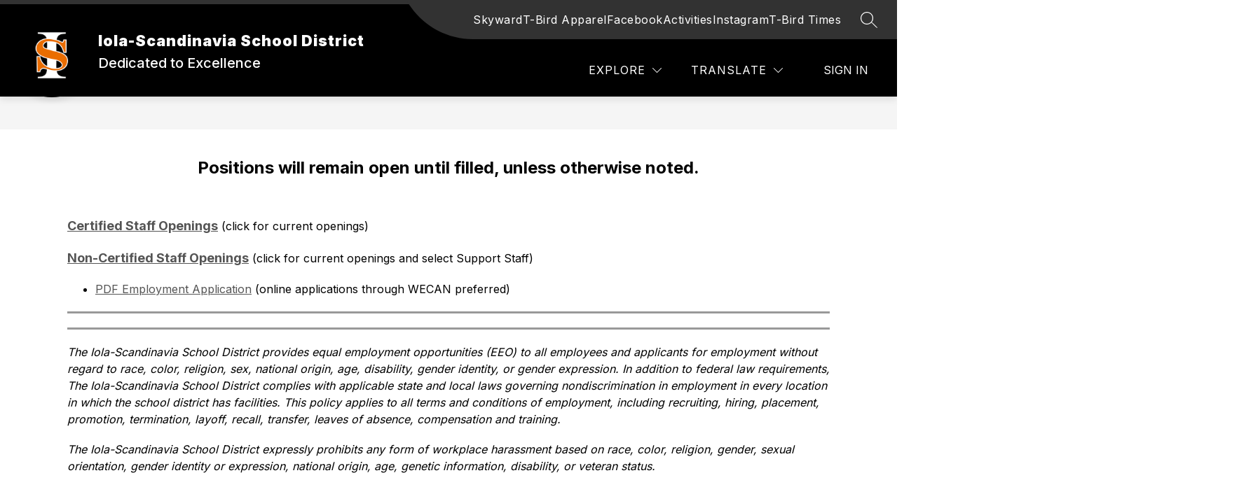

--- FILE ---
content_type: text/javascript
request_url: https://cmsv2-static-cdn-prod.apptegy.net/static_js/e23bc0153031d3b2a87e16abd2c4f37973a6e0af/_nuxt/B5ayTw_W.js
body_size: 710
content:
import{_ as s,e as l,d as a,aM as n,G as r,H as u}from"./DhsWKdIu.js";const i={name:"ts-col",props:{tsW:{type:[Number,String],default:12},tsXs:{type:[Number,String],default:""},tsSm:{type:[Number,String],default:""},tsLg:{type:[Number,String],default:""},tsOffset:{type:[Number,String],default:0},tsType:{type:String,default:null},tsJustify:{type:String,default:null},tsAlign:{type:String,default:null},tsOrder:{type:[String,Number],default:null}}};function d(e,f,t,m,y,c){return a(),l("div",{class:u([["ts-xs-"+t.tsXs,"ts-sm-"+t.tsSm,"ts-lg-"+t.tsLg],"ts-col"]),style:r({order:t.tsOrder,"justify-content":t.tsJustify,display:t.tsType,"align-items":t.tsAlign,"margin-left":t.tsOffset*100/12+"%",width:t.tsW*100/12+"%"})},[n(e.$slots,"default",{},void 0,!0)],6)}const o=s(i,[["render",d],["__scopeId","data-v-b8a5a0a6"]]);export{o as default};
//# sourceMappingURL=B5ayTw_W.js.map
